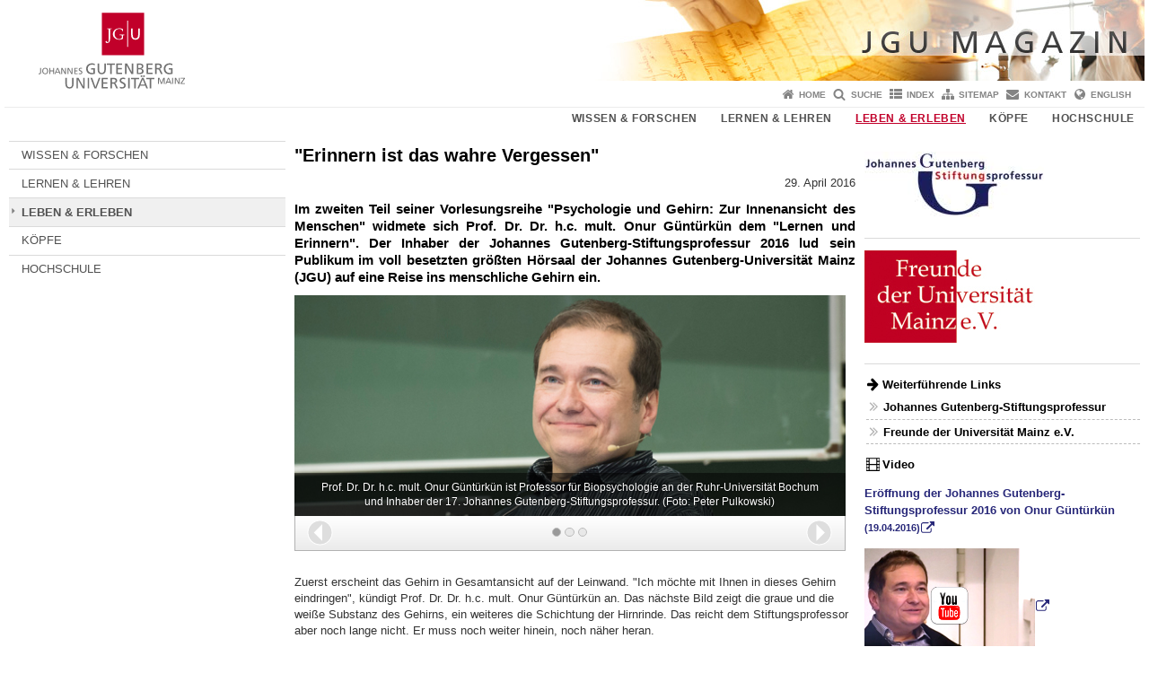

--- FILE ---
content_type: text/html; charset=UTF-8
request_url: https://www.magazin.uni-mainz.de/erinnern-ist-das-wahre-vergessen/
body_size: 10940
content:
<!doctype html><html lang="de"><head><meta charset="UTF-8"><meta http-equiv="X-UA-Compatible" content="IE=edge"><meta name="viewport" content="width=device-width, initial-scale=1.0"><meta name="author" content="Johannes Gutenberg-Universität Mainz"><meta name="copyright" content="Johannes Gutenberg-Universität Mainz"><meta property="og:site_name" content="Johannes Gutenberg-Universität Mainz"><meta name="robots" content="index, follow, noarchive"><meta property="fb:pages" content="113785728679660"><link rel="pingback" href="https://www.magazin.uni-mainz.de/xmlrpc.php"><link rel="profile" href="http://gmpg.org/xfn/11"><title>&quot;Erinnern ist das wahre Vergessen&quot; | JGU Magazin</title><link rel="shortcut icon" href="/favicon.ico"><link rel="icon" href="/favicon.ico"><meta name='robots' content='max-image-preview:large' />
<link rel='dns-prefetch' href='//www.blogs.uni-mainz.de' />
<link rel='dns-prefetch' href='//blogs-cdn.uni-mainz.de' />
<link rel="alternate" title="oEmbed (JSON)" type="application/json+oembed" href="https://www.magazin.uni-mainz.de/wp-json/oembed/1.0/embed?url=https%3A%2F%2Fwww.magazin.uni-mainz.de%2Ferinnern-ist-das-wahre-vergessen%2F" />
<link rel="alternate" title="oEmbed (XML)" type="text/xml+oembed" href="https://www.magazin.uni-mainz.de/wp-json/oembed/1.0/embed?url=https%3A%2F%2Fwww.magazin.uni-mainz.de%2Ferinnern-ist-das-wahre-vergessen%2F&#038;format=xml" />
<style id='wp-img-auto-sizes-contain-inline-css' type='text/css'>
img:is([sizes=auto i],[sizes^="auto," i]){contain-intrinsic-size:3000px 1500px}
/*# sourceURL=wp-img-auto-sizes-contain-inline-css */
</style>
<link rel='stylesheet' id='jgu-style-css' href='https://blogs-cdn.uni-mainz.de/styles/jgu_style.css?ver=27fbd3461cb00105434b9b3caafb85513b97ef25' type='text/css' media='all' />
<style id='wp-block-library-inline-css' type='text/css'>
:root{--wp-block-synced-color:#7a00df;--wp-block-synced-color--rgb:122,0,223;--wp-bound-block-color:var(--wp-block-synced-color);--wp-editor-canvas-background:#ddd;--wp-admin-theme-color:#007cba;--wp-admin-theme-color--rgb:0,124,186;--wp-admin-theme-color-darker-10:#006ba1;--wp-admin-theme-color-darker-10--rgb:0,107,160.5;--wp-admin-theme-color-darker-20:#005a87;--wp-admin-theme-color-darker-20--rgb:0,90,135;--wp-admin-border-width-focus:2px}@media (min-resolution:192dpi){:root{--wp-admin-border-width-focus:1.5px}}.wp-element-button{cursor:pointer}:root .has-very-light-gray-background-color{background-color:#eee}:root .has-very-dark-gray-background-color{background-color:#313131}:root .has-very-light-gray-color{color:#eee}:root .has-very-dark-gray-color{color:#313131}:root .has-vivid-green-cyan-to-vivid-cyan-blue-gradient-background{background:linear-gradient(135deg,#00d084,#0693e3)}:root .has-purple-crush-gradient-background{background:linear-gradient(135deg,#34e2e4,#4721fb 50%,#ab1dfe)}:root .has-hazy-dawn-gradient-background{background:linear-gradient(135deg,#faaca8,#dad0ec)}:root .has-subdued-olive-gradient-background{background:linear-gradient(135deg,#fafae1,#67a671)}:root .has-atomic-cream-gradient-background{background:linear-gradient(135deg,#fdd79a,#004a59)}:root .has-nightshade-gradient-background{background:linear-gradient(135deg,#330968,#31cdcf)}:root .has-midnight-gradient-background{background:linear-gradient(135deg,#020381,#2874fc)}:root{--wp--preset--font-size--normal:16px;--wp--preset--font-size--huge:42px}.has-regular-font-size{font-size:1em}.has-larger-font-size{font-size:2.625em}.has-normal-font-size{font-size:var(--wp--preset--font-size--normal)}.has-huge-font-size{font-size:var(--wp--preset--font-size--huge)}.has-text-align-center{text-align:center}.has-text-align-left{text-align:left}.has-text-align-right{text-align:right}.has-fit-text{white-space:nowrap!important}#end-resizable-editor-section{display:none}.aligncenter{clear:both}.items-justified-left{justify-content:flex-start}.items-justified-center{justify-content:center}.items-justified-right{justify-content:flex-end}.items-justified-space-between{justify-content:space-between}.screen-reader-text{border:0;clip-path:inset(50%);height:1px;margin:-1px;overflow:hidden;padding:0;position:absolute;width:1px;word-wrap:normal!important}.screen-reader-text:focus{background-color:#ddd;clip-path:none;color:#444;display:block;font-size:1em;height:auto;left:5px;line-height:normal;padding:15px 23px 14px;text-decoration:none;top:5px;width:auto;z-index:100000}html :where(.has-border-color){border-style:solid}html :where([style*=border-top-color]){border-top-style:solid}html :where([style*=border-right-color]){border-right-style:solid}html :where([style*=border-bottom-color]){border-bottom-style:solid}html :where([style*=border-left-color]){border-left-style:solid}html :where([style*=border-width]){border-style:solid}html :where([style*=border-top-width]){border-top-style:solid}html :where([style*=border-right-width]){border-right-style:solid}html :where([style*=border-bottom-width]){border-bottom-style:solid}html :where([style*=border-left-width]){border-left-style:solid}html :where(img[class*=wp-image-]){height:auto;max-width:100%}:where(figure){margin:0 0 1em}html :where(.is-position-sticky){--wp-admin--admin-bar--position-offset:var(--wp-admin--admin-bar--height,0px)}@media screen and (max-width:600px){html :where(.is-position-sticky){--wp-admin--admin-bar--position-offset:0px}}

/*# sourceURL=wp-block-library-inline-css */
</style><style id='global-styles-inline-css' type='text/css'>
:root{--wp--preset--aspect-ratio--square: 1;--wp--preset--aspect-ratio--4-3: 4/3;--wp--preset--aspect-ratio--3-4: 3/4;--wp--preset--aspect-ratio--3-2: 3/2;--wp--preset--aspect-ratio--2-3: 2/3;--wp--preset--aspect-ratio--16-9: 16/9;--wp--preset--aspect-ratio--9-16: 9/16;--wp--preset--color--black: #000000;--wp--preset--color--cyan-bluish-gray: #abb8c3;--wp--preset--color--white: #ffffff;--wp--preset--color--pale-pink: #f78da7;--wp--preset--color--vivid-red: #cf2e2e;--wp--preset--color--luminous-vivid-orange: #ff6900;--wp--preset--color--luminous-vivid-amber: #fcb900;--wp--preset--color--light-green-cyan: #7bdcb5;--wp--preset--color--vivid-green-cyan: #00d084;--wp--preset--color--pale-cyan-blue: #8ed1fc;--wp--preset--color--vivid-cyan-blue: #0693e3;--wp--preset--color--vivid-purple: #9b51e0;--wp--preset--gradient--vivid-cyan-blue-to-vivid-purple: linear-gradient(135deg,rgb(6,147,227) 0%,rgb(155,81,224) 100%);--wp--preset--gradient--light-green-cyan-to-vivid-green-cyan: linear-gradient(135deg,rgb(122,220,180) 0%,rgb(0,208,130) 100%);--wp--preset--gradient--luminous-vivid-amber-to-luminous-vivid-orange: linear-gradient(135deg,rgb(252,185,0) 0%,rgb(255,105,0) 100%);--wp--preset--gradient--luminous-vivid-orange-to-vivid-red: linear-gradient(135deg,rgb(255,105,0) 0%,rgb(207,46,46) 100%);--wp--preset--gradient--very-light-gray-to-cyan-bluish-gray: linear-gradient(135deg,rgb(238,238,238) 0%,rgb(169,184,195) 100%);--wp--preset--gradient--cool-to-warm-spectrum: linear-gradient(135deg,rgb(74,234,220) 0%,rgb(151,120,209) 20%,rgb(207,42,186) 40%,rgb(238,44,130) 60%,rgb(251,105,98) 80%,rgb(254,248,76) 100%);--wp--preset--gradient--blush-light-purple: linear-gradient(135deg,rgb(255,206,236) 0%,rgb(152,150,240) 100%);--wp--preset--gradient--blush-bordeaux: linear-gradient(135deg,rgb(254,205,165) 0%,rgb(254,45,45) 50%,rgb(107,0,62) 100%);--wp--preset--gradient--luminous-dusk: linear-gradient(135deg,rgb(255,203,112) 0%,rgb(199,81,192) 50%,rgb(65,88,208) 100%);--wp--preset--gradient--pale-ocean: linear-gradient(135deg,rgb(255,245,203) 0%,rgb(182,227,212) 50%,rgb(51,167,181) 100%);--wp--preset--gradient--electric-grass: linear-gradient(135deg,rgb(202,248,128) 0%,rgb(113,206,126) 100%);--wp--preset--gradient--midnight: linear-gradient(135deg,rgb(2,3,129) 0%,rgb(40,116,252) 100%);--wp--preset--font-size--small: 13px;--wp--preset--font-size--medium: 20px;--wp--preset--font-size--large: 36px;--wp--preset--font-size--x-large: 42px;--wp--preset--spacing--20: 0.44rem;--wp--preset--spacing--30: 0.67rem;--wp--preset--spacing--40: 1rem;--wp--preset--spacing--50: 1.5rem;--wp--preset--spacing--60: 2.25rem;--wp--preset--spacing--70: 3.38rem;--wp--preset--spacing--80: 5.06rem;--wp--preset--shadow--natural: 6px 6px 9px rgba(0, 0, 0, 0.2);--wp--preset--shadow--deep: 12px 12px 50px rgba(0, 0, 0, 0.4);--wp--preset--shadow--sharp: 6px 6px 0px rgba(0, 0, 0, 0.2);--wp--preset--shadow--outlined: 6px 6px 0px -3px rgb(255, 255, 255), 6px 6px rgb(0, 0, 0);--wp--preset--shadow--crisp: 6px 6px 0px rgb(0, 0, 0);}:where(.is-layout-flex){gap: 0.5em;}:where(.is-layout-grid){gap: 0.5em;}body .is-layout-flex{display: flex;}.is-layout-flex{flex-wrap: wrap;align-items: center;}.is-layout-flex > :is(*, div){margin: 0;}body .is-layout-grid{display: grid;}.is-layout-grid > :is(*, div){margin: 0;}:where(.wp-block-columns.is-layout-flex){gap: 2em;}:where(.wp-block-columns.is-layout-grid){gap: 2em;}:where(.wp-block-post-template.is-layout-flex){gap: 1.25em;}:where(.wp-block-post-template.is-layout-grid){gap: 1.25em;}.has-black-color{color: var(--wp--preset--color--black) !important;}.has-cyan-bluish-gray-color{color: var(--wp--preset--color--cyan-bluish-gray) !important;}.has-white-color{color: var(--wp--preset--color--white) !important;}.has-pale-pink-color{color: var(--wp--preset--color--pale-pink) !important;}.has-vivid-red-color{color: var(--wp--preset--color--vivid-red) !important;}.has-luminous-vivid-orange-color{color: var(--wp--preset--color--luminous-vivid-orange) !important;}.has-luminous-vivid-amber-color{color: var(--wp--preset--color--luminous-vivid-amber) !important;}.has-light-green-cyan-color{color: var(--wp--preset--color--light-green-cyan) !important;}.has-vivid-green-cyan-color{color: var(--wp--preset--color--vivid-green-cyan) !important;}.has-pale-cyan-blue-color{color: var(--wp--preset--color--pale-cyan-blue) !important;}.has-vivid-cyan-blue-color{color: var(--wp--preset--color--vivid-cyan-blue) !important;}.has-vivid-purple-color{color: var(--wp--preset--color--vivid-purple) !important;}.has-black-background-color{background-color: var(--wp--preset--color--black) !important;}.has-cyan-bluish-gray-background-color{background-color: var(--wp--preset--color--cyan-bluish-gray) !important;}.has-white-background-color{background-color: var(--wp--preset--color--white) !important;}.has-pale-pink-background-color{background-color: var(--wp--preset--color--pale-pink) !important;}.has-vivid-red-background-color{background-color: var(--wp--preset--color--vivid-red) !important;}.has-luminous-vivid-orange-background-color{background-color: var(--wp--preset--color--luminous-vivid-orange) !important;}.has-luminous-vivid-amber-background-color{background-color: var(--wp--preset--color--luminous-vivid-amber) !important;}.has-light-green-cyan-background-color{background-color: var(--wp--preset--color--light-green-cyan) !important;}.has-vivid-green-cyan-background-color{background-color: var(--wp--preset--color--vivid-green-cyan) !important;}.has-pale-cyan-blue-background-color{background-color: var(--wp--preset--color--pale-cyan-blue) !important;}.has-vivid-cyan-blue-background-color{background-color: var(--wp--preset--color--vivid-cyan-blue) !important;}.has-vivid-purple-background-color{background-color: var(--wp--preset--color--vivid-purple) !important;}.has-black-border-color{border-color: var(--wp--preset--color--black) !important;}.has-cyan-bluish-gray-border-color{border-color: var(--wp--preset--color--cyan-bluish-gray) !important;}.has-white-border-color{border-color: var(--wp--preset--color--white) !important;}.has-pale-pink-border-color{border-color: var(--wp--preset--color--pale-pink) !important;}.has-vivid-red-border-color{border-color: var(--wp--preset--color--vivid-red) !important;}.has-luminous-vivid-orange-border-color{border-color: var(--wp--preset--color--luminous-vivid-orange) !important;}.has-luminous-vivid-amber-border-color{border-color: var(--wp--preset--color--luminous-vivid-amber) !important;}.has-light-green-cyan-border-color{border-color: var(--wp--preset--color--light-green-cyan) !important;}.has-vivid-green-cyan-border-color{border-color: var(--wp--preset--color--vivid-green-cyan) !important;}.has-pale-cyan-blue-border-color{border-color: var(--wp--preset--color--pale-cyan-blue) !important;}.has-vivid-cyan-blue-border-color{border-color: var(--wp--preset--color--vivid-cyan-blue) !important;}.has-vivid-purple-border-color{border-color: var(--wp--preset--color--vivid-purple) !important;}.has-vivid-cyan-blue-to-vivid-purple-gradient-background{background: var(--wp--preset--gradient--vivid-cyan-blue-to-vivid-purple) !important;}.has-light-green-cyan-to-vivid-green-cyan-gradient-background{background: var(--wp--preset--gradient--light-green-cyan-to-vivid-green-cyan) !important;}.has-luminous-vivid-amber-to-luminous-vivid-orange-gradient-background{background: var(--wp--preset--gradient--luminous-vivid-amber-to-luminous-vivid-orange) !important;}.has-luminous-vivid-orange-to-vivid-red-gradient-background{background: var(--wp--preset--gradient--luminous-vivid-orange-to-vivid-red) !important;}.has-very-light-gray-to-cyan-bluish-gray-gradient-background{background: var(--wp--preset--gradient--very-light-gray-to-cyan-bluish-gray) !important;}.has-cool-to-warm-spectrum-gradient-background{background: var(--wp--preset--gradient--cool-to-warm-spectrum) !important;}.has-blush-light-purple-gradient-background{background: var(--wp--preset--gradient--blush-light-purple) !important;}.has-blush-bordeaux-gradient-background{background: var(--wp--preset--gradient--blush-bordeaux) !important;}.has-luminous-dusk-gradient-background{background: var(--wp--preset--gradient--luminous-dusk) !important;}.has-pale-ocean-gradient-background{background: var(--wp--preset--gradient--pale-ocean) !important;}.has-electric-grass-gradient-background{background: var(--wp--preset--gradient--electric-grass) !important;}.has-midnight-gradient-background{background: var(--wp--preset--gradient--midnight) !important;}.has-small-font-size{font-size: var(--wp--preset--font-size--small) !important;}.has-medium-font-size{font-size: var(--wp--preset--font-size--medium) !important;}.has-large-font-size{font-size: var(--wp--preset--font-size--large) !important;}.has-x-large-font-size{font-size: var(--wp--preset--font-size--x-large) !important;}
/*# sourceURL=global-styles-inline-css */
</style>

<style id='classic-theme-styles-inline-css' type='text/css'>
/*! This file is auto-generated */
.wp-block-button__link{color:#fff;background-color:#32373c;border-radius:9999px;box-shadow:none;text-decoration:none;padding:calc(.667em + 2px) calc(1.333em + 2px);font-size:1.125em}.wp-block-file__button{background:#32373c;color:#fff;text-decoration:none}
/*# sourceURL=/wp-includes/css/classic-themes.min.css */
</style>
<link rel='stylesheet' id='jgu-jogustine_styles-css' href='https://www.blogs.uni-mainz.de/jgu-magazin/wp-content/plugins/jgu-jogustine/dist/styles/blocks/styles.css?ver=1639498116' type='text/css' media='all' />
<link rel='stylesheet' id='jgu-jogustine-css' href='https://www.blogs.uni-mainz.de/jgu-magazin/wp-content/plugins/jgu-jogustine/dist/styles/frontend.css?ver=1695716862' type='text/css' media='all' />
<link rel='stylesheet' id='jgu-tools-styles-css' href='https://www.magazin.uni-mainz.de/wp-content/plugins/jgu-tools/css/styles.css?ver=6.9' type='text/css' media='all' />
<link rel='stylesheet' id='jgu-theme-style-css' href='https://www.magazin.uni-mainz.de/wp-content/themes/jgu-theme/style.css?ver=6.9' type='text/css' media='all' />
<script type="text/javascript" src="https://www.magazin.uni-mainz.de/wp-includes/js/jquery/jquery.min.js?ver=3.7.1" id="jquery-core-js"></script>
<script type="text/javascript" src="https://www.magazin.uni-mainz.de/wp-includes/js/jquery/jquery-migrate.min.js?ver=3.4.1" id="jquery-migrate-js"></script>
<script type="text/javascript" src="https://www.blogs.uni-mainz.de/jgu-magazin/wp-content/plugins/jgu-jogustine/dist/scripts/frontend.js?ver=1639498116" id="jgu-jogustine-js"></script>
<link rel="https://api.w.org/" href="https://www.magazin.uni-mainz.de/wp-json/" /><link rel="alternate" title="JSON" type="application/json" href="https://www.magazin.uni-mainz.de/wp-json/wp/v2/posts/4523" /><link rel="canonical" href="https://www.magazin.uni-mainz.de/erinnern-ist-das-wahre-vergessen/" />
    <style>
        /* make all the line clickable */
        .panel-title a {
            display: block !important;
        }</style>
    <script src="https://blogs-cdn.uni-mainz.de/scripts/jquery_bootstrap.min.js?v=d9f439a57360ff37542a806295fc90d533c8087b"></script></head><body class="grau"><a id="page_start"></a><a class="sr-only sr-only-focusable" href="#content">Zum Inhalt springen</a><div class="container"><header id="header_big" class="row"><a href="https://www.uni-mainz.de" target="_top"><span class="jgu_logo_image" id="jgu_logo" title="Johannes Gutenberg-Universität Mainz"><span class="sr-only">Johannes Gutenberg-Universität Mainz</span></span></a><a href="https://www.magazin.uni-mainz.de/" title="JGU Magazin"><div style="height: 90px; overflow: hidden;"><img id="bereich_logo" src="https://www.magazin.uni-mainz.de/files/2022/12/JGU_magazin_header.jpg" alt="JGU Magazin"></div></a></header><header id="header_small" class="row"><div class="col-xs-2"><a href="https://www.uni-mainz.de" target="_top"><span class="jgu_logo_small" id="jgu_logo_small" title="Johannes Gutenberg-Universität Mainz"><span class="sr-only">Johannes Gutenberg-Universität Mainz</span></span></a></div><div class="col-xs-8 text-center"><a href="https://www.magazin.uni-mainz.de/"><span class="bereichsname_top2 text-center"></span><span class="bereichsname_bottom2 text-center">JGU Magazin</span></a></div><div class="col-xs-2 text-right"><nav id="nav_toggle" aria-label="Navigation anzeigen/verstecken"><a class="collapsed" href="#" title="Enter navigation" data-target="#nav_mobile" data-toggle="collapse"><span class="icon_mobile_nav icon_bars"><dfn class="sr-only">Navigation anzeigen/verstecken</dfn></span></a></nav></div></header><nav id="nav_meta" aria-label="Service-Navigation"><ul class="list-inline"><li class="icon icon_home"><a target="_top" href="https://www.magazin.uni-mainz.de/" title="Home">Home</a></li><li class="icon icon_search"><a target="_top" href="https://www.magazin.uni-mainz.de/suche/" title="Suche">Suche</a></li><li class="icon icon_index"><a target="_top" href="https://www.magazin.uni-mainz.de/index/" title="Index">Index</a></li><li class="icon icon_sitemap"><a target="_top" href="https://www.magazin.uni-mainz.de/sitemap/" title="Sitemap">Sitemap</a></li><li class="icon icon_contact"><a target="_top" href="https://www.magazin.uni-mainz.de/kontakt/" title="Kontakt">Kontakt</a></li><li class="icon icon_language"><a href="https://www.blogs.uni-mainz.de/jgu-magazine/" target="_top">English</a></li></ul></nav><nav id="nav_main" aria-label="Haupt-Navigation"><!-- Level-1-Menue --><ul class="sf-menu list-inline"><li id="menu-item-23588" class="menu-item menu-item-type-taxonomy menu-item-object-category menu-item-23588"><a href="https://www.magazin.uni-mainz.de/category/wissen-forschen/">WISSEN &amp; FORSCHEN</a></li>
<li id="menu-item-23585" class="menu-item menu-item-type-taxonomy menu-item-object-category menu-item-23585"><a href="https://www.magazin.uni-mainz.de/category/lernen-lehren/">LERNEN &amp; LEHREN</a></li>
<li id="menu-item-23582" class="menu-item menu-item-type-taxonomy menu-item-object-category current-post-ancestor current-menu-parent current-post-parent menu-item-23582 current-category"><a href="https://www.magazin.uni-mainz.de/category/leben-erleben/">LEBEN &amp; ERLEBEN</a></li>
<li id="menu-item-23579" class="menu-item menu-item-type-taxonomy menu-item-object-category menu-item-23579"><a href="https://www.magazin.uni-mainz.de/category/koepfe/">KÖPFE</a></li>
<li id="menu-item-23576" class="menu-item menu-item-type-taxonomy menu-item-object-category menu-item-23576"><a href="https://www.magazin.uni-mainz.de/category/hochschule/">HOCHSCHULE</a></li>
</ul><!-- Level-1-Menue --></nav><div id="nav_mobile" class="hidden-md hidden-lg hidden-sm collapse.in"><nav id="nav_meta_mobile" class="col-xs-12"><ul class="list-inline"><li class="icon icon_home"><a target="_top" href="https://www.magazin.uni-mainz.de/" title="Home">Home</a></li><li class="icon icon_search"><a target="_top" href="https://www.magazin.uni-mainz.de/suche/" title="Suche">Suche</a></li><li class="icon icon_index"><a target="_top" href="https://www.magazin.uni-mainz.de/index/" title="Index">Index</a></li><li class="icon icon_sitemap"><a target="_top" href="https://www.magazin.uni-mainz.de/sitemap/" title="Sitemap">Sitemap</a></li><li class="icon icon_contact"><a target="_top" href="https://www.magazin.uni-mainz.de/kontakt/" title="Kontakt">Kontakt</a></li><li class="icon icon_language"><a href="https://www.blogs.uni-mainz.de/jgu-magazine/" target="_top">English</a></li></ul></nav><ul class="nav nav-tabs" role="tablist"><li  class="active"><a href="#menu1" role="tab" data-toggle="tab">Menü</a></li></ul><div class="tab-content"><div id="menu1" class="tab-pane fade  active in"><nav id="nav_main_mobile" role="tablist" aria-multiselectable="true"><ul><li class="menueebene2off"><a title="WISSEN &amp; FORSCHEN" href="https://www.magazin.uni-mainz.de/category/wissen-forschen/">WISSEN &amp; FORSCHEN</a></li>
<li class="menueebene2off"><a title="LERNEN &amp; LEHREN" href="https://www.magazin.uni-mainz.de/category/lernen-lehren/">LERNEN &amp; LEHREN</a></li>
<li class="menueebene2off current-category"><a title="LEBEN &amp; ERLEBEN" href="https://www.magazin.uni-mainz.de/category/leben-erleben/">LEBEN &amp; ERLEBEN</a></li>
<li class="menueebene2off"><a title="KÖPFE" href="https://www.magazin.uni-mainz.de/category/koepfe/">KÖPFE</a></li>
<li class="menueebene2off"><a title="HOCHSCHULE" href="https://www.magazin.uni-mainz.de/category/hochschule/">HOCHSCHULE</a></li>
</ul></nav></div></div></div><main class="container editorcontent" role="main"><div id="spaltelinks" class="col-md-3 hidden-xs col-sm-3 editorcontent"><nav id="nav_left" aria-label="Seiten-Navigation"><!-- Navigationsbaum --><ul><li class="menueebene2off"><a title="WISSEN &amp; FORSCHEN" href="https://www.magazin.uni-mainz.de/category/wissen-forschen/">WISSEN &amp; FORSCHEN</a></li>
<li class="menueebene2off"><a title="LERNEN &amp; LEHREN" href="https://www.magazin.uni-mainz.de/category/lernen-lehren/">LERNEN &amp; LEHREN</a></li>
<li class="menueebene2off current-category"><a title="LEBEN &amp; ERLEBEN" href="https://www.magazin.uni-mainz.de/category/leben-erleben/">LEBEN &amp; ERLEBEN</a></li>
<li class="menueebene2off"><a title="KÖPFE" href="https://www.magazin.uni-mainz.de/category/koepfe/">KÖPFE</a></li>
<li class="menueebene2off"><a title="HOCHSCHULE" href="https://www.magazin.uni-mainz.de/category/hochschule/">HOCHSCHULE</a></li>
</ul><!-- Navigationsbaum --></nav><aside id="spaltelinks_unten" role="complementary"></aside></div><article id="spaltemitte" class="col-sm-9 col-md-6 editorcontent"><a id="content"></a><article id="post-4523" class="row row-margin post-4523 post type-post status-publish format-standard has-post-thumbnail hentry category-leben-erleben tag-johannes-gutenberg-stiftungsprofessur"><h1 class="entry-title">&quot;Erinnern ist das wahre Vergessen&quot;</h1><div class="entry-content"><div id="tms_4524" class="jgu_textbox">
<p style="text-align: right">29. April 2016</p>
<h4 style="text-align: justify"><strong>Im zweiten Teil seiner Vorlesungsreihe "Psychologie und Gehirn: Zur Innenansicht des Menschen" widmete sich Prof. Dr. Dr. h.c. mult. Onur Güntürkün dem "Lernen und Erinnern". Der Inhaber der Johannes Gutenberg-Stiftungsprofessur 2016 lud sein Publikum im voll besetzten größten Hörsaal der Johannes Gutenberg-Universität Mainz (JGU) auf eine Reise ins menschliche Gehirn ein.</strong></h4>
</div>
<p><!-- Ende tms --> <div id="myCarousel_1" class="carousel slide lazy " style="max-width:47.96875em;" data-ride="carousel"  data-interval="10000"><div class="carousel-inner " role="listbox"><div class="item active"><a href=""><img decoding="async" class="slide1" src="//www.magazin.uni-mainz.de/files/2022/12/JGU_stiftungsprofessur_2016_guentuerkuen_03.jpg" alt="Prof. Dr. Dr. h.c. mult. Onur Güntürkün ist Professor für Biopsychologie an der Ruhr-Universität Bochum und Inhaber der 17. Johannes Gutenberg-Stiftungsprofessur. (Foto: Peter Pulkowski)" title="Prof. Dr. Dr. h.c. mult. Onur Güntürkün ist Professor für Biopsychologie an der Ruhr-Universität Bochum und Inhaber der 17. Johannes Gutenberg-Stiftungsprofessur. (Foto: Peter Pulkowski)"></a><div class="carousel-caption"><a href=""><p>Prof. Dr. Dr. h.c. mult. Onur Güntürkün ist Professor für Biopsychologie an der Ruhr-Universität Bochum und Inhaber der 17. Johannes Gutenberg-Stiftungsprofessur. (Foto: Peter Pulkowski)</p></a></div></div> <div class="item"><a href=""><img class="slide2" data-src="//www.magazin.uni-mainz.de/files/2022/12/JGU_stiftungsprofessur_2016_aufnahme_elektronenmikroskop_gehirn.jpg" alt="Elektronenmikroskopaufnahme des Gehirns: "Es gibt in unserem Gehirn keinen freien Platz. Es ist pickepackevoll mit Nervenzellen." (Foto: Peter Pulkowski)" title="Elektronenmikroskopaufnahme des Gehirns: "Es gibt in unserem Gehirn keinen freien Platz. Es ist pickepackevoll mit Nervenzellen." (Foto: Peter Pulkowski)"></a><div class="carousel-caption"><a href=""><p>Elektronenmikroskopaufnahme des Gehirns: "Es gibt in unserem Gehirn keinen freien Platz. Es ist pickepackevoll mit Nervenzellen." (Foto: Peter Pulkowski)</p></a></div></div> <div class="item"><a href=""><img class="slide3" data-src="//www.magazin.uni-mainz.de/files/2022/12/JGU_stiftungsprofessur_2016_guentuerkuen_04.jpg" alt="Prof. Dr. Dr. h.c. mult. Onur Güntürkün argumentiert, dass jegliche Erinnerung an einen Moment in unserem Leben immer nur Interpretation ist. (Foto: Peter Pulkowski)" title="Prof. Dr. Dr. h.c. mult. Onur Güntürkün argumentiert, dass jegliche Erinnerung an einen Moment in unserem Leben immer nur Interpretation ist. (Foto: Peter Pulkowski)"></a><div class="carousel-caption"><a href=""><p>Prof. Dr. Dr. h.c. mult. Onur Güntürkün argumentiert, dass jegliche Erinnerung an einen Moment in unserem Leben immer nur Interpretation ist. (Foto: Peter Pulkowski)</p></a></div></div></div><div class="carousel-controls row" ><div class="col-sm-2 col-md-2 col-xs-2 text-left carousel-control-left"><a class="left carousel-control carousel-control-area-left" href="#myCarousel_1" role="button" data-slide="prev"><dfn class="sr-only">Zurück</dfn></a></div><div class="col-sm-8 col-md-8 col-xs-8"><ol class="carousel-indicators"><li data-target="#myCarousel_1" data-slide-to="0" class="active" title="Zu Bild 1"><dfn class="sr-only">Zu Bild 1</dfn></li> <li data-target="#myCarousel_1" data-slide-to="1" title="Zu Bild 2"><dfn class="sr-only">Zu Bild 2</dfn></li> <li data-target="#myCarousel_1" data-slide-to="2" title="Zu Bild 3"><dfn class="sr-only">Zu Bild 3</dfn></li> </ol></div><div class="col-sm-2 col-md-2 col-xs-2 text-right carousel-control-right"><a class="right carousel-control carousel-control-area-right" href="#myCarousel_1" role="button" data-slide="next"><dfn class="sr-only">Weiter</dfn></a></div></div></div>
<p>Zuerst erscheint das Gehirn in Gesamtansicht auf der Leinwand. "Ich möchte mit Ihnen in dieses Gehirn eindringen", kündigt Prof. Dr. Dr. h.c. mult. Onur Güntürkün an. Das nächste Bild zeigt die graue und die weiße Substanz des Gehirns, ein weiteres die Schichtung der Hirnrinde. Das reicht dem Stiftungsprofessor aber noch lange nicht. Er muss noch weiter hinein, noch näher heran.</p>
<p>Blau eingefärbte kleine Körnchen sind nun auszumachen. "Das sind die Nervenzellkörper." Dazwischen scheint reichlich weiße Fläche zu bleiben. "Sie werden sich sagen: Hier ist viel Platz verschwendet worden. Aber die Hohlräume zwischen den Zellkörpern sind in Wirklichkeit gar keine Hohlräume." Die Aufnahme eines Elektronenmikroskops enthüllt, dass die weißen Flächen tatsächlich angefüllt sind mit den Verästelungen der Nervenzellen, mit ihren Dendriten und Axonen, die sich in den Synapsen treffen. "Es gibt in unserem Gehirn keinen freien Platz. Es ist pickepackevoll mit Nervenzellen."</p>
<h4>10 Billiarden Aktivierungen pro Sekunde</h4>
<p>Die Verbindungsstellen zwischen den Neuronen, die Synapsen, sind der Dreh- und Angelpunkt. "Im Moment bin ich dabei, Ihre Synapsen zu verändern, denn das ist die einzige Möglichkeit für mich, am nächsten Tag noch in ihrem Gehirn präsent zu sein."</p>
<p>Die Vortragsreihe "Psychologie und Gehirn" des 17. Inhabers der Johannes Gutenberg-Stiftungsprofessur trifft an der JGU und weit darüber hinaus auf ungeheures Interesse. Bereits bei Güntürküns Antrittsvorlesung konnte der größte Saal auf dem Campus die Interessierten nicht fassen. Deswegen war nun für eine Übertragung nach draußen gesorgt worden, wo sich Menschentrauben bildeten. "Ich fühle eine enorme Verantwortung, dass der Abend gut und spannend wird", meint der Stiftungsprofessor dazu.</p>
<p>Vom "Lernen und Erinnern" erzählt Güntürkün diesmal. Er begibt sich auf die Spur des Gedächtnisses: "An die 100 Milliarden Nervenzellen enthält das menschliche Gehirn. Sie sind über rund eine Billiarde Synapsen miteinander verbunden. In jeder Sekunde unseres Lebens gibt es ungefähr 10 Billiarden Aktivierungen in unserem Gehirn."</p>
<p>Wie entsteht dabei Gedächtnis? Güntürkün greift zwei Nervenzellen heraus. "Wenn sie gemeinsam aktiv sind, stärkt das ihre synaptische Koppelung. So erhöht sich die Wahrscheinlichkeit, dass sie in Zukunft wieder gemeinsam aktiv werden."</p>
<h4>Koalition der Nervenzellen</h4>
<p>Der Biopsychologe liebt anschauliche Beispiele. "Stellen Sie sich vor, in Ihrem Haus findet ein Umzug statt. Sie sind zwar nicht neugierig, schauen aber doch alle drei Minuten nach. Dann stellt sich Ihnen der junge Mann, der einzieht, als Marc Müller vor. Später sehen sie den jungen Mann weit entfernt im Supermarkt wieder und denken: Ah, das ist Marc Müller, der bei uns eingezogen ist. Eine Bahnung hat stattgefunden zwischen zwei Elementen."</p>
<p>Güntürkün räumt ein: "Das hört sich trivial an. Es ist aber eigentlich genial. Das Gehirn muss in der Lage sein, sich aus seiner eigenen Aktivität heraus zu verändern." Gene etwa könnten in ihrer beschränkten Zahl unmöglich all das veranlassen, was im Gehirn vorgeht, denn ununterbrochen verändert sich die Struktur des Gedächtnisses. "Die Welt erzählt uns, wie unser Gehirn sich verdrahten muss."</p>
<p>Es bilden sich Koalitionen von Nervenzellen, und diese Koalitionen wechseln ständig. "Sie müssen sich das wie ein Parlament vorstellen. Die Abgeordneten Frau Müller und Herr Meier stimmen gemeinsam für etwas Wichtiges: für die Erhöhung der Hundesteuer." Eine halbe Stunde später aber ist Herr Meier in einer anderen Sache anderer Meinung als Frau Müller. Koalitionen wechseln, ihre Zusammensetzung ändert sich, sie wachsen und schrumpfen.</p>
<h4>Vom Vergessen</h4>
<p>"Ich zeige ihnen diese Flasche hier. Sehen Sie die Flasche? Das ist super. Alle erinnern sich, wie ich diese Flasche gehoben habe. Sie erinnern sich an den Ort, die Zeit, die Gegebenheit, daran, wer ich bin." Doch jede dieser Teilinformationen ist in einer anderen Nervenzellen-Koalition festgehalten. "Der Hippocampus ist zuständig dafür, dass die verstreut in unserem Gehirn abgelegten Erinnerungen abrufbar sind." Der Hippocampus, so benannt, weil er in der Form entfernt einem Seepferdchen ähnelt, weiß nicht um die Details einer Erinnerung. "Aber er weiß, wo die Adressen sind im Cortex." Er führt die Elemente zusammen. "So erinnern wir uns an Begebenheiten."</p>
<p>Wie aber vergessen wir Dinge wieder? "Eine Möglichkeit ist, dass die Koalitionen von Zellen zerfallen." Die ehemaligen Koalitionäre engagieren sich in anderen Koalitionen. Die einstige Koalition wird kleiner, ihre Verbindungen schwächer und schwächer. "Eine zweite Möglichkeit ist der Zelltod. Jeden Tag verlieren wir 60.000 Nervenzellen und eine Million Synapsen. Jedes Mal verlieren wir damit Träger von Informationen. Es bleiben Fragmente von Erinnerungen, die wir nicht mehr wachrufen können. Sie sind wie rostige Autos in der Wüste."</p>
<p>Zuletzt wendet sich Güntürkün einem überraschenden Punkt zu. Es geht ihm darum, "wie wir uns an Dinge erinnern, die nie passiert sind". Der Biopsychologe sagt: "Es ist eine traurige Realität, dass ein Teil unsere Biografie nie stattgefunden hat."</p>
<h4>Von falschen Erinnerungen</h4>
<p>Manfred und Wolfgang treffen sich nach Jahren auf einer Tagung wieder. Sie kennen sich noch aus der Studienzeit, hausten im selben Studentenwohnheim auf demselben Flur. Sie beschließen sich nun öfter zu sehen. Bei einem der Treffen meint Wolfgang: "Das war doch verrückt, wie wir uns wieder getroffen haben bei dieser Tagung, und dann kam auch noch Ute vorbei, die ebenfalls damals auf unserem Flur wohnte. Manfred meint dagegen: "Ute war doch gar nicht da." Doch Wolfgang insistiert. Manfred grübelt: War Ute vielleicht doch da?</p>
<p>"Je mehr und mehr Sie überlegen, desto mehr Erinnerungen kommen hoch, dass Sie Ute gesehen haben." Beim Erinnerungsversuch koppeln sich Nervenzellen aneinander, ihre synaptische Verbindung wird gestärkt. "Ute" und die "Tagung" gehen nun eine Koalition ein.</p>
<p>"Wir haben keine echte Erinnerung an unser Leben, wir haben immer nur eine interpretierte Erinnerung. In dem Moment, wo Sie sich an Ihren ersten Schultag erinnern, ist ihre Erinnerung nicht mehr sicher." Die synaptischen Verbindungen verändern sich und damit die Erinnerung. "Die beste Art zu vergessen ist, sich an sein Leben zu erinnern", schließt Güntürkün. "Erinnern ist das wahre Vergessen."</p>

</div><footer class="entry-footer"><span class="posted-on">Veröffentlicht am <time class="entry-date published updated" datetime="2016-04-29T00:00:00+02:00">29. April 2016</time></span> | <span class="cat-links">Veröffentlicht in  <a href="https://www.magazin.uni-mainz.de/category/leben-erleben/" rel="category tag">LEBEN &amp; ERLEBEN</a></span> | <span class="tags-links">Verschlagwortet <a href="https://www.magazin.uni-mainz.de/tag/johannes-gutenberg-stiftungsprofessur/" rel="tag">JOHANNES GUTENBERG-STIFTUNGSPROFESSUR</a></span></footer></article></article><aside id="spalterechts" class="col-sm-9 col-sm-offset-3 col-md-3 col-md-offset-0" role="complementary">
<div class="jgu_widget jgu_text border-bottom">
<p style="text-align: left"><a title="(Link zur Homepage)" href="http://www.stiftung-jgsp.uni-mainz.de/" target="_blank" rel="noopener"><img style="vertical-align: middle" src="//www.magazin.uni-mainz.de/files/2022/12/logo_stiftungsprofessur.jpg" alt="(Link zur Homepage)" /></a></p>
</div>
<div class="jgu_widget jgu_text border-bottom">
<p style="text-align: left"><a title="(Link zur Homepage)" href="http://www.freunde.uni-mainz.de" target="_blank" rel="noopener"><img style="vertical-align: middle" src="//www.magazin.uni-mainz.de/files/2022/12/logo_freunde.jpg" alt="(Link zur Homepage)" /></a></p>
</div>
<div class="jgu_widget jgu_linkliste">
<h2 class="headlineboxneutral">Weiterführende Links</h2>
<ul>
<li class="jgu_link"><a title="Link öffnet neues Browserfenster" href="http://www.stiftung-jgsp.uni-mainz.de/" target="_blank" rel="noopener">Johannes Gutenberg-Stiftungsprofessur</a></li>
<li class="jgu_link"><a title="Link öffnet neues Browserfenster" href="http://www.freunde.uni-mainz.de/" target="_blank" rel="noopener">Freunde der Universität Mainz e.V.</a></li>
</ul>
</div>
<div class="jgu_widget jgu_video">
<h2 class="headlineboxneutral">Video</h2>
<p><a class="external_link" title="Videolink" href="https://www.youtube.com/watch?v=BD1RsMYJ3SM&amp;list=PL2B980B49047DD399" target="_blank" rel="noopener">Eröffnung der Johannes Gutenberg-Stiftungsprofessur 2016 von Onur Güntürkün<br />
<small>(19.04.2016)</small></a></p>
<p><a class="external_link" title="Videolink" href="https://www.youtube.com/watch?v=BD1RsMYJ3SM&amp;list=PL2B980B49047DD399" target="_blank" rel="noopener"><img src="//www.magazin.uni-mainz.de/files/2022/12/standbild_video_2016_stiftungsprofessur_eroeffnung_190x130.jpg" alt="Videolink" /></a></p>
<div class="jgu_video_link"><a class="external_link" title="Link" href="http://youtube.com/universitaetmainz" target="_blank" rel="noopener">weitere Videobeiträge</a></div>
</div>
<div class="jgu_widget jgu_video">
<h2 class="headlineboxneutral">Video</h2>
<p><a class="external_link" title="Videolink" href="https://www.youtube.com/watch?v=Y_7U3rqI1X4&amp;list=PL2B980B49047DD399" target="_blank" rel="noopener">"Lernen und Erinnern"<br />
Vortrag von Prof. Dr. Dr. h.c. mult. Onur Güntürkün im Rahmen der Johannes Gutenberg-Stiftungsprofessur 2016<br />
<small>(26.04.2016)</small></a></p>
<p><a class="external_link" title="Videolink" href="https://www.youtube.com/watch?v=Y_7U3rqI1X4&amp;list=PL2B980B49047DD399" target="_blank" rel="noopener"><img src="//www.magazin.uni-mainz.de/files/2022/12/standbild_video_2016_stiftungsprofessur_lernen_erinnern_190x130.jpg" alt="Videolink" /></a></p>
<div class="jgu_video_link"><a class="external_link" title="Link" href="http://www.youtube.com/universitaetmainz" target="_blank" rel="noopener">weitere Videobeiträge</a></div>
</div>
<div class="jgu_widget jgu_linkliste">
<h2 class="headlineboxneutral">Lesen Sie mehr</h2>
<ul>
<li class="jgu_url"><a title="Interner Link" href="//www.magazin.uni-mainz.de/?page_id=4827">JGU-Magazin: "Das schwierige Verhältnis von Gehirn und Bewusstsein"<br />
<small>(30.06.2016)</small></a></li>
<li class="jgu_url"><a title="Interner Link" href="//www.magazin.uni-mainz.de/?page_id=4774">JGU-Magazin: "Techniken des Gedankenlesens"<br />
<small>(26.06.2016)</small></a></li>
<li class="jgu_url"><a title="Interner Link" href="//www.magazin.uni-mainz.de/?page_id=4761">JGU-Magazin: "Vom Unterschied der Geschlechter"<br />
<small>(18.06.2016)</small></a></li>
<li class="jgu_url"><a title="Interner Link" href="//www.magazin.uni-mainz.de/?page_id=4699">JGU-Magazin: "Das Rätsel der ungleichen Hirnhälften"<br />
<small>(06.06.2016)</small></a></li>
<li class="jgu_url"><a title="Interner Link" href="//www.magazin.uni-mainz.de/?page_id=4671">JGU-Magazin: "Das Nadelöhr der Angst"<br />
<small>(30.05.2016)</small></a></li>
<li class="jgu_url"><a title="Interner Link" href="//www.magazin.uni-mainz.de/?page_id=4593">JGU-Magazin: "Bewusstsein wegen Umbau geschlossen"<br />
<small>(15.05.2016)</small></a></li>
<li class="jgu_url"><a title="Interner Link" href="//www.magazin.uni-mainz.de/?page_id=4561">JGU-Magazin: "Wenn das Gedächtnis zerfällt"<br />
<small>(05.05.2016)</small></a></li>
<li class="jgu_url"><a title="Interner Link" href="//www.magazin.uni-mainz.de/?page_id=4501">JGU-Magazin: "'Ich bin mein Gehirn'"<br />
<small>(23.04.2016)</small></a></li>
<li class="jgu_link"><a title="Link öffnet neues Browserfenster" href="http://www.uni-mainz.de/presse/73781.php" target="_blank" rel="noopener">Pressemitteilung "Onur Güntürkün ist Inhaber der Johannes Gutenberg-Stiftungsprofessur 2016"<br />
<small>(01.12.2015)</small></a></li>
</ul>
</div>
</aside></main><footer id="main-footer" class="container"><div id="footer_pageinfos" class="col-sm-4"><span class="sr-only">Zusätzliche Informationen zu dieser Seite</span><ul class="list-inline"><li><dfn class="sr-only">Seiten-Name:</dfn>JGU Magazin</li><li><dfn class="sr-only">Letzte Aktualisierung:</dfn>31. Juli 2024</li></ul></div><div id="footer_social" class="col-sm-4"><ul><li class="icon_facebook" title="Externer Link zu Facebook"><a href="https://www.facebook.com/unimainz"><dfn class="sr-only">Facebook</dfn></a></li><li class="icon_youtube" title="Externer Link zu YouTube"><a href="https://www.youtube.com/universitaetmainz"><dfn class="sr-only">Youtube</dfn></a></li><li class="icon_instagram" title="Externer Link zu Instagram"><a href="https://www.instagram.com/unimainz/"><dfn class="sr-only">Instagram</dfn></a></li><li class="icon_linkedin" title="Externer Link zu LinkedIn"><a href="https://www.linkedin.com/school/unimainz/"><dfn class="sr-only">LinkedIn</dfn></a></li><li class="icon_tiktok" title="Externer Link zu TikTok"><a href="https://www.tiktok.com/@unimainz"><dfn class="sr-only">TikTok</dfn></a></li><li class="icon_mastodon" title="External Link to Mastodon"><a href="https://wisskomm.social/@unimainz"><dfn class="sr-only">Mastodon</dfn></a></li><li class="icon_bluesky" title="External Link to Bluesky"><a href="https://bsky.app/profile/unimainz.bsky.social"><dfn class="sr-only">Bluesky</dfn></a></li></ul></div><div id="footer_servicenav" class="col-sm-4"><ul class="list-inline"><li><a href="https://www.uni-mainz.de/datenschutz/" title="Datenschutz">Datenschutz</a></li><li><a href="https://www.magazin.uni-mainz.de/impressum/" title="Impressum">Impressum</a></li><li><a href="https://www.uni-mainz.de/barrierefreiheit/" title="Barrierefreiheit">Barrierefreiheit</a></li><li><a href="#page_start">Zum Seitenanfang</a></li></ul></div></footer></div><script src="https://blogs-cdn.uni-mainz.de/scripts/jgu.min.js?v=23c6de6f03b61cddf1f141502326ca2f44f02f6d"></script><script type="speculationrules">
{"prefetch":[{"source":"document","where":{"and":[{"href_matches":"/*"},{"not":{"href_matches":["/wp-*.php","/wp-admin/*","/files/*","/jgu-magazin/wp-content/*","/wp-content/plugins/*","/wp-content/themes/jgu-theme/*","/*\\?(.+)"]}},{"not":{"selector_matches":"a[rel~=\"nofollow\"]"}},{"not":{"selector_matches":".no-prefetch, .no-prefetch a"}}]},"eagerness":"conservative"}]}
</script>
        <!-- Piwik -->
        <script type="text/javascript">
            var pkBaseURL = (("https:" == document.location.protocol) ? "https://webstats.zdv.uni-mainz.de/piwik/" : "http://webstats.zdv.uni-mainz.de/piwik/");
            document.write(unescape("%3Cscript src='" + pkBaseURL + "piwik.js' type='text/javascript'%3E%3C/script%3E"));
        </script>
        <script type="text/javascript">
            try {
                var piwikTracker = Piwik.getTracker(pkBaseURL + "piwik.php", 11);
				// Nach Absprache mit Stabsstelle Rechtsangelegenheiten - Datenschutz
                // soll der Wiedererkennungscookie nur 7 Tage lang gespeichert werden
                piwikTracker.setVisitorCookieTimeout(604800);
// CustomVariable um die BlogID zu speichern.
                piwikTracker.setCustomVariable(1, 'blogid', '2017', 'page');
                piwikTracker.trackPageView();
                piwikTracker.enableLinkTracking();
            } catch (err) {
            }
        </script>
        <noscript><p><img src="//webstats.zdv.uni-mainz.de/piwik/piwik.php?idsite=11" style="border:0" alt=""></p>
        </noscript>
        <!-- End Piwik Tracking Code -->
        <script type="text/javascript" src="https://blogs-cdn.uni-mainz.de/scripts/navigation.js?ver=7b9f26aa33dec6b815379c7dd579556ed8e835b4" id="jgu-theme-navigation-js"></script>
<script type="text/javascript" src="https://blogs-cdn.uni-mainz.de/scripts/skip-link-focus-fix.js?ver=5c8261dffb4f346e02aba4548c75df7c7ae0e663" id="jgu-theme-skip-link-focus-fix-js"></script>
</body></html>